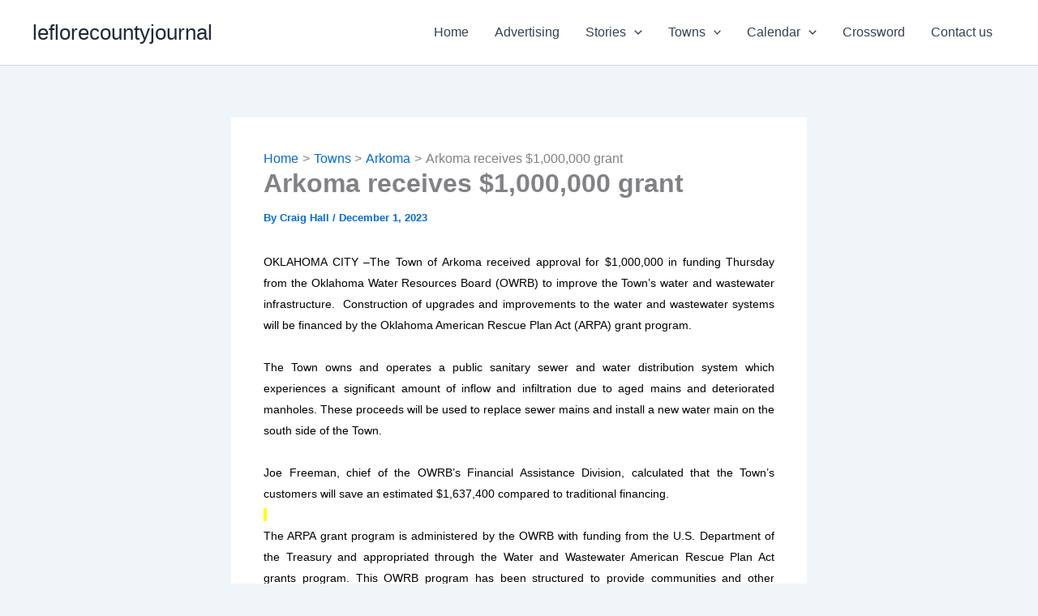

--- FILE ---
content_type: text/html; charset=utf-8
request_url: https://www.google.com/recaptcha/api2/aframe
body_size: 270
content:
<!DOCTYPE HTML><html><head><meta http-equiv="content-type" content="text/html; charset=UTF-8"></head><body><script nonce="xIEilwj7XBM8ufR2qwMerA">/** Anti-fraud and anti-abuse applications only. See google.com/recaptcha */ try{var clients={'sodar':'https://pagead2.googlesyndication.com/pagead/sodar?'};window.addEventListener("message",function(a){try{if(a.source===window.parent){var b=JSON.parse(a.data);var c=clients[b['id']];if(c){var d=document.createElement('img');d.src=c+b['params']+'&rc='+(localStorage.getItem("rc::a")?sessionStorage.getItem("rc::b"):"");window.document.body.appendChild(d);sessionStorage.setItem("rc::e",parseInt(sessionStorage.getItem("rc::e")||0)+1);localStorage.setItem("rc::h",'1762534475439');}}}catch(b){}});window.parent.postMessage("_grecaptcha_ready", "*");}catch(b){}</script></body></html>

--- FILE ---
content_type: application/javascript; charset=utf-8
request_url: https://fundingchoicesmessages.google.com/f/AGSKWxXQEC43WjgvpWix17LaYs6YQEKxFpLQsN6lx_m26qm6_iKxC0S9ux4Bma2Rtq67Wem_RpRclTY1S3FUcMedgYC-xPuQI6zGJWr3Jmb80fA1CHE8TLEMRESHaVMoQSEHMw_1lJ8WvccvRL3pBc0mz_5I9NtmBCTBBo5rnEbVBysubWeKeyNjVY_edbZc/_/540x80_/120_600./advertserve..popup_im./cnnslads.
body_size: -1280
content:
window['e41556e2-d7da-4d59-8dd5-30f80b138c61'] = true;